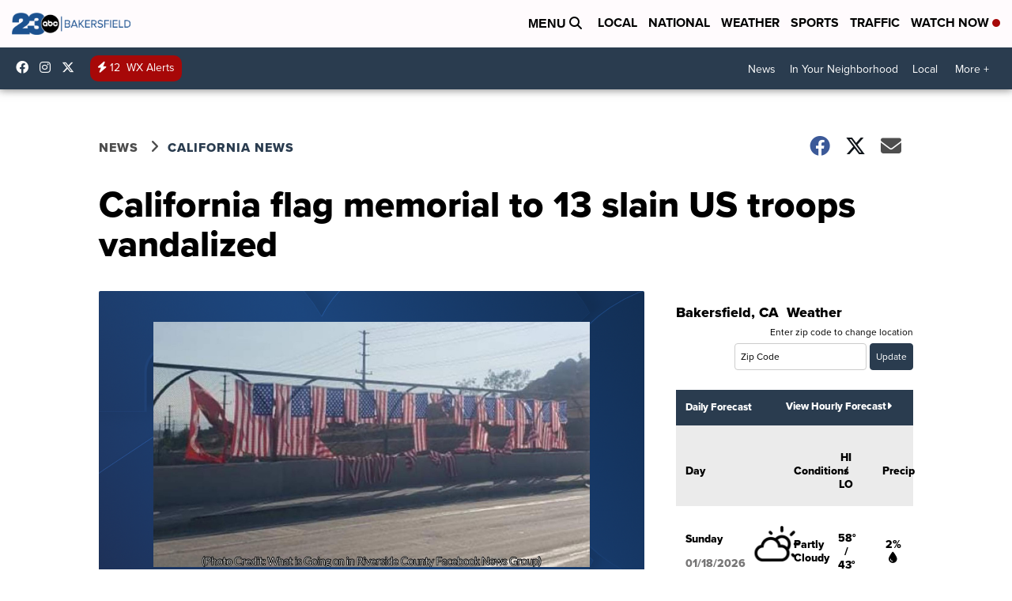

--- FILE ---
content_type: application/javascript; charset=utf-8
request_url: https://fundingchoicesmessages.google.com/f/AGSKWxVutCV5G7Xkew7ADE6X3K3KAEIJYi4k_q0NDstknq-4uqERDkrrv2mpXj3DrPT0O0_pJY5ZJdJhSsgfekgRIFQm55vK6bYnYoL4J2PCBmwLqdVPTBdPPqnfOKtmKiTkAn-GcTAslCwFv1z6mGB4Mb-NejZgOL2dgqYOLmdR2xYKCqoguHc2fykJ5HM1/_/adindicatortext./images/adz-/driveragentad2./ads-04./adbot728.
body_size: -1292
content:
window['a052eca1-96b8-42f2-a511-b85f888e07bf'] = true;